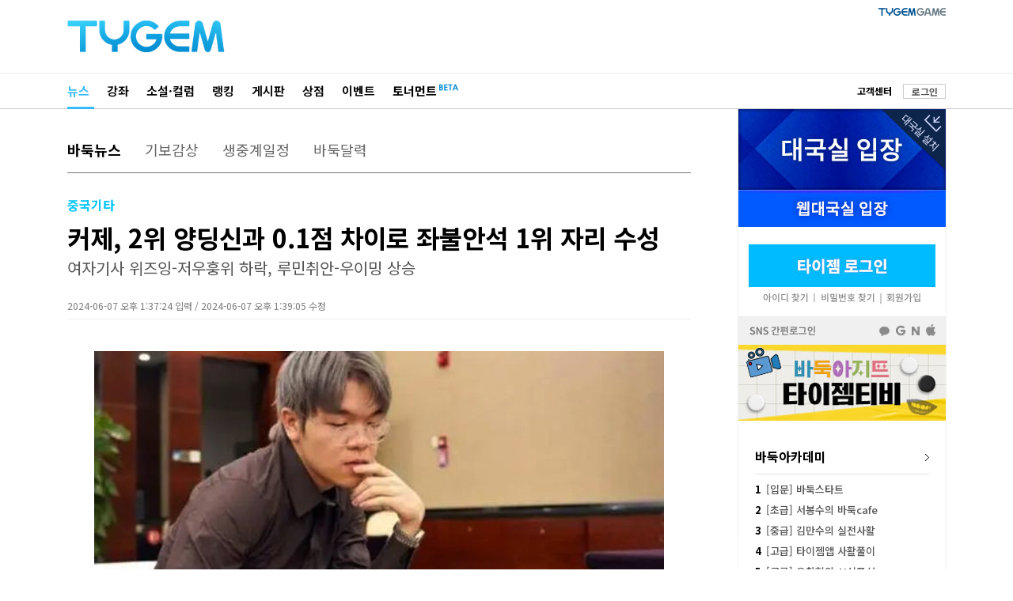

--- FILE ---
content_type: text/html; Charset=euc-kr
request_url: http://news.tygem.com/news/tnews/viewpage.asp?pagec=&seq=38307&gubun=&igubun=&find=&findword=
body_size: 23511
content:

<!DOCTYPE html>
<html xmlns="http://www.w3.org/1999/xhtml" xml:lang="ko" lang="ko">
<head>
<!-- 2025.05.22 ADD: HTML charset -->
<meta charset="euc-kr">
<meta http-equiv="X-UA-Compatible" content="IE=edge" />
<meta http-equiv="Content-Type" content="text/html" charset="euc-kr" />
<!-- 2025.05.22 ADD: SEO 필수: 페이지 설명 -->
<!--<meta name="description" content="대한민국 1위 인터넷 바둑사이트! 타이젬! ">-->
<meta name="description" content="최근 중국위기협회가 5월 한 달 간의 성적을 누적 집계해 발표한 랭킹에서 커제가 전월 대비 6.2점이 하락한 랭킹 점수 2688.5점을 기록했으나 연속 3개월 1위 자리를 그대로 지켰다.">

<!-- 2025.05.22 ADD: Open Graph 메타태그 (페이스북/구글/카카오 등 공유 시) -->
<meta property="og:type" content="article" />
<meta property="og:title" content="커제, 2위 양딩신과 0.1점 차이로 좌불안석 1위 자리 수성" />
<meta property="og:description" content="최근 중국위기협회가 5월 한 달 간의 성적을 누적 집계해 발표한 랭킹에서 커제가 전월 대비 6.2점이 하락한 랭킹 점수 2688.5점을 기록했으나 연속 3개월 1위 자리를 그대로 지켰다." />
<meta property="og:url" content="https://news.tygem.com/news/tnews/viewpage.asp?seq=38307" />
<meta property="og:image" content="https://file.tygem.com/updata/pro/20246/1336165600.jpg" />

<!-- 2025.05.22 ADD: Twitter Card  -->
<meta name="twitter:card" content="summary_large_image" />
<meta name="twitter:title" content="커제, 2위 양딩신과 0.1점 차이로 좌불안석 1위 자리 수성" />
<meta name="twitter:description" content="최근 중국위기협회가 5월 한 달 간의 성적을 누적 집계해 발표한 랭킹에서 커제가 전월 대비 6.2점이 하락한 랭킹 점수 2688.5점을 기록했으나 연속 3개월 1위 자리를 그대로 지켰다." />
<meta name="twitter:image" content="https://file.tygem.com/updata/pro/20246/1336165600.jpg" />
<meta name="twitter:url" content="https://www.tygem.com/"/>
<meta name="apple-mobile-web-app-title" content="TYGEM - 커제, 2위 양딩신과 0.1점 차이로 좌불안석 1위 자리 수성" />
<title>타이젬 뉴스 - 커제, 2위 양딩신과 0.1점 차이로 좌불안석 1위 자리 수성</title>

<link rel="shortcut icon" type="image/x-icon" href="/favicon.png?1" />
<!-- 2025.06.19 ADD: news.tygem.com -->
<link rel="canonical" href="https://news.tygem.com/news/tnews/viewpage.asp?seq=38307" />
<!-- 2025.06.16 ADD: news.tygem.com -->
<link rel="alternate" media="only screen and (max-width: 640px)" href="https://m.tygem.com/news/news_view.html?seq=38307" />
<link rel="stylesheet" href="//img.tygem.com/2019/css/sub/2019sub_style.css" type="text/css">

<script type="text/javascript" src="//service.tygem.com/js/jquery-lastest.js"></script>
<!-- 2025.05.22 ADD: Structured Data (Google News용 JSON-LD) -->
<script type="application/ld+json">
{
	"@context": "https://schema.org",
	"@type": "NewsArticle",
	"mainEntityOfPage": {
		"@type": "WebPage",
		"@id": "https://news.tygem.com/news/tnews/viewpage.asp?seq=38307"
	},
	"headline": "커제, 2위 양딩신과 0.1점 차이로 좌불안석 1위 자리 수성",
	"image": [
		"https://file.tygem.com/updata/pro/20246/1336165600.jpg"
	],
	"datePublished": "2024-06-07T13:37:24+09:00",
	"dateModified": "2024-06-07T13:39:05+09:00",
	"author": {
		"@type": "Organization",
		"name": "타이젬"
	},
	"publisher": {
		"@type": "Organization",
		"name": "타이젬",
		"logo": {
			"@type": "ImageObject",
			"url": "https://news.tygem.com/logo.png"
		}
	},
	"description": "최근 중국위기협회가 5월 한 달 간의 성적을 누적 집계해 발표한 랭킹에서 커제가 전월 대비 6.2점이 하락한 랭킹 점수 2688.5점을 기록했으나 연속 3개월 1위 자리를 그대로 지켰다."
}
</script>
<script type="text/javascript">
function openwindow (url,wtitle,xsize,ysize) {
	var x,y, windowsize;
	x = Math.round ((screen.width - xsize)/2);
	y = Math.round ((screen.height - ysize)/2);

	windowsize = 'left='+x+',top='+y+',width=' + xsize + ', height=' + ysize + ',toolbar=0,location=0,directories=0,status=0,menubar=0,scrollbars=0,resizable=0';
	open_window = window.open(url, wtitle, windowsize );

	if(open_window != null) open_window.focus();
	if(open_window.opener == null ) open_window.opener = window;
}

function goTwitter(msg,url) {
	var href = "http://twitter.com/home?status=" + encodeURIComponent(msg) + " " + encodeURIComponent(url);
	var a = window.open(href, 'twitter', 'menubar=no,toolbar=no,resizable=yes,scrollbars=yes,height=300,width=600');
	if ( a ) {
		a.focus();
	}
}

function goFaceBook(msg,url) {
	var href = "http://www.facebook.com/sharer.php?s=100&p[url]=" + encodeURIComponent(url) + "&p[title]=" + encodeURIComponent(msg);
	var a = window.open(href, 'facebook', 'menubar=no,toolbar=no,resizable=yes,scrollbars=yes,height=300,width=600');
	if ( a ) {
		a.focus();
	}
}
</script>
</head>
<body>
<!--상단 타이젬로고+PC방접속-->
<div id="subC_Top">
	<div class="sT_wrap">
		<div class="sT_logo">
			<h1><a href="//www.tygem.com/main.php"><img src="//img.tygem.com/2019/img/main/main_tylogo.png" alt="타이젬(TYGEM)"/></a></h1>
		</div>
		<!--2019.07 변경-->
		<div class="sT_pc">
			<ul class="sTop_pc">
				<li><a href="//www.tygem.com/service/tygemgame/main.php"><img src="//img.tygem.com/2019/img/main/tygamelogo.jpg" alt="타이젬게임"/></a></li>
				<!-- <li><a href="https://comic.tygem.com/" target="_blank"><img src="//img.tygem.com/2019/img/main/toonlogo.jpg" alt="타이젬만화"/></a></li> -->
				<!--<li><a href="http://tygemedu.com/" target="_blank"><img src="//img.tygem.com/2019/img/main/tyedulogo.jpg" alt="타이젬에듀"/></a></li>-->
			</ul>
			<div class="clear"></div>
		</div>
		<!--2019.07 변경 끝-->
	</div>
</div>
<!--상단 gnb-->
<div id="subC_Top_gnb">
	<div class="sTg_wrap">
		<div class="sTg_con">
			<ul class="sTg_con_mmenu">
				<li class="mmenu_state"><a href="http://news.tygem.com/news/tnews/">뉴스</a></li>
				<li><a href="//www.tygem.com/lecture/main.php">강좌</a></li>
				<li><a href="//www.tygem.com/column/main.php">소설&middot;컬럼</a></li>
				<li><a href="//www.tygem.com/rank/main.php">랭킹</a></li>
				<li><a href="http://www.tygem.com/board/main.php">게시판</a></li>
				<li><a href="//www.tygem.com/shop/main.php">상점</a></li>
				<!-- <li><a href="//www.tygem.com/service/promote/main.php">이벤트&middot;대회</a></li> -->
				<li><a href="//www.tygem.com/service/promote/main.php">이벤트</a></li>
				<li>
					<p class="tournament_txt_s"><a href="//tournament.tygem.com/">토너먼트</a></p>
					<p class="tournament_icon_s"><img src="//img.tygem.com/2019/img/main/tournament_beta.png"></p>
				</li>
			</ul>
			</ul>
		</div>
		<div class="sTg_side">
			<ul class="sTg_side_menu">
				<li class="mt2"><a href="http://board.tygem.com/help/support/"><span class="tbk tbold">고객센터</span></a></li>

				<li class="sTg_side_menubtn"><span><a href="https://www.tygem.com/Vmember/login.asp?gourl="%2Fnews%2Ftnews%2Fviewpage%2Easp" id="login1" class="tybtn700_type4 btn_1gr12_default1" role="button">로그인</a></span></li>

			</ul>
		</div>
		<div class="clear"></div>
	</div>
</div>
<!--컨텐츠 시작-->
<div id="subC_Con">
	<div class="sC_wrap">
		<!--컨텐츠메인 영역-->
		<div class="sC_contents">
			<div class="sC_Menu1area">
				<ul class="sC_Menu1">
					<li class="sC_Menu1_viewstate"><a href="./">바둑뉴스</a></li>
					<li><a href="http://news.tygem.com/news/tnews/gibo.asp">기보감상</a></li>
					<li><a href="http://news.tygem.com/news/tnews/live.asp">생중계일정</a></li>
					<li><a href="https://www.tygem.com/service/calendar/main.php">바둑달력</a></li>
				</ul>
			</div>
			<div class="sC_viewTarea">
				<p class="sC_viewsT1">중국기타</p>
				<p class="sC_viewT">커제, 2위 양딩신과 0.1점 차이로 좌불안석 1위 자리 수성</p>
				<p class="sC_viewsT2">여자기사 위즈잉-저우훙위 하락, 루민취안-우이밍 상승</p>
				<p class="sC_viewexT">2024-06-07 오후 1:37:24 입력 / 2024-06-07 오후 1:39:05 수정</p>
			</div>
			<div class="sC_viewarea">
				<div class="sC_view">
					<p style="text-align:center"><span style="font-size:14px"><span style="color:#3498db"><img alt="" src="http://file.tygem.com/updata/ckimages/20246/133624q1.jpg" style="height:460px; width:720px" /></span></span></p>

<p style="text-align:center"><span style="font-size:14px"><span style="color:#3498db">▲0.1점 차이로 양딩신을 따돌리고 연속 3개월 랭킹 1위에 오른 커제.</span></span></p>

<p style="text-align:justify">&nbsp;</p>

<p style="text-align:justify">&nbsp;</p>

<p style="text-align:justify"><span style="font-size:16px">최근 중국위기협회가 5월 한 달 간의 성적을 누적 집계해 발표한 랭킹에서 커제가 전월 대비 6.2점이 하락한 랭킹 점수 2688.5점을 기록했으나 연속 3개월 1위 자리를 그대로 지켰다.</span></p>

<p style="text-align:justify">&nbsp;</p>

<p style="text-align:justify"><span style="font-size:16px">이번 발표에 따르면 5월 한달 동안 413국의 공식 대국이 열렸고, 딩커원 4단, 우이밍 6단, 자오샤오양 6단 등이 한 단씩 승단했다.</span></p>

<p style="text-align:justify">&nbsp;</p>

<p style="text-align:justify"><span style="font-size:16px">커제의 뒤를 이어 양딩신이&nbsp;전월 대비 3.1점이 줄어 2688.4점으로 1위 커제가 0.1점 차이로 2위 자리를 지켰으며, 딩하오가 10.6점이 상승한 2686.3점을 기록하며 4위에서 3위로 한 단계 상승했다. 리쉬안하오가 7점이 줄어들어 4위에서 5위로 밀려났고, 구쯔하오가 TOP10 중에 가장 많은 10.8점이 하락했으나 5위 자리를 지켰다.</span></p>

<p style="text-align:justify">&nbsp;</p>

<p style="text-align:justify"><span style="font-size:16px">리친청이 6위로 순위 변화가 없었고, 왕싱하오가 13.5점을 끌어 올리며 11위에서 7위로 껑충 뛰어 올랐다. 그 뒤를 이어 자오천위, 롄샤오, 쉬자양이 각각 8~10위를 차지했다.</span></p>

<p style="text-align:justify">&nbsp;</p>

<p style="text-align:justify"><span style="font-size:16px">여자기사 중에는 위즈잉이 2471.6점으로 전월 대비 15.2점이 떨어지면서 40위에서 43위로 미끌어 졌고, 여자랭킹 2위 저우훙위도 12점이 하락하며 순위로 여섯 단계 추락해 72위를 기록했다.&nbsp;</span></p>

<p style="text-align:justify">&nbsp;</p>

<p style="text-align:justify"><span style="font-size:16px">그 뒤를 이어 루민취안이 84위에서 76위, 우이밍이 94위에서 88위로 상승했으며, 뤄추웨 93위, 탕자원 106위 그리고 2024여자바둑리그에 출전하게 된 조선족 여자기사 리허&nbsp;115위, 리샤오시00은 163위에 이름을 올렸다.&nbsp;</span></p>

<p style="text-align:justify">&nbsp;</p>

<p style="text-align:justify">&nbsp;</p>

<p style="text-align:center"><span style="font-size:16px"><img alt="" src="http://file.tygem.com/updata/ckimages/20246/133855q2.jpg" style="height:609px; width:537px" /></span></p>

				</div>
				<div class="sC_writer">TYGEM / 김경동</div>
			</div>
			<div class="sC_viewToolarea">
				<ul class="sC_Vsns">
					<li><a href="javascript:goTwitter('커제, 2위 양딩신과 0.1점 차이로 좌불안석 1위 자리 수성', 'http://news.tygem.com/news/tnews/viewpage.asp?seq=38307')"><img src="http://img.tygem.com/2019/img/common/icon_twitter.jpg"/></a></li>
					<li><a href="javascript:goFaceBook('커제, 2위 양딩신과 0.1점 차이로 좌불안석 1위 자리 수성', 'http://news.tygem.com/news/tnews/viewpage.asp?seq=38307')"><img src="http://img.tygem.com/2019/img/common/icon_facebook.jpg"/></a></li>
				</ul>

				<ul class="sC_Vtool">

					<li><span><a href="view.asp?seq=38308&pagec=1&gubun=" id="pre" class="tybtn700_type7 btn_1gr12_default1" role="button">이전</a></span></li>

					<li><span><a href="view.asp?seq=38306&pagec=1&gubun=" id="next" class="tybtn700_type7 btn_1gr12_default1" role="button">다음</a></span></li>

					<li><span><a href="./?gubun=&pagec=1&find=&findword=" id="list" class="tybtn700_type7 btn_1gr12_default1" role="button">목록</a></span></li>
				</ul>
				<div class="clear"></div>
			</div>
			<!--구글광고-->
			<div class="sC_viewadarea">
<!--
				<div style="float:left;width:300px;padding-right:3px;"><script src='http://ad.ad4989.co.kr/cgi-bin/PelicanC.dll?impr?pageid=03pN&out=script'></script></div>
				<div style="float:left;width:300px"><script src='http://ad.ad4989.co.kr/cgi-bin/PelicanC.dll?impr?pageid=03pO&out=script'></script></div>
				<p><img src="http://img.tygem.com/2019/img/etc/262x268_ban.jpg"/><img src="http://img.tygem.com/2019/img/etc/262x268_ban.jpg"/><img src="http://img.tygem.com/2019/img/etc/262x268_ban.jpg"/></p>
-->
				<p style="width:786px;height:268px;">
					
<script async src="https://pagead2.googlesyndication.com/pagead/js/adsbygoogle.js"></script>
<!-- 타이젬리뉴얼_뉴스_VIEW하단 -->
<ins class="adsbygoogle" style="display:inline-block;width:728px;height:250px" data-ad-client="ca-pub-2273022908937955" data-ad-slot="9551155452"></ins>
<script> (adsbygoogle = window.adsbygoogle || []).push({});</script>

				</p>
			</div>
			<script>
			function view_tail(tailsort){
				$.post("./tail/", {"seq":38307,"tailsort":tailsort}, function(data){
					$("#tail_area").html(data);
				});
			}

			view_tail();
			</script>
			<div id="tail_area"></div>
			<div class="sC_viewNewsarea">
				<p class="sC_vNewst">관련기사</p>
				<ul>

				</ul>
			</div>
		</div>
		<!--컨텐츠오른쪽 영역-->
		
		<script type="text/javascript" src="/pub/js/protocolcheck.js"></script>
		<script type="text/javascript">
		function f_GameStart(){
			window.protocolCheck('tygemrun:1000UUsk', function () {
				alert("타이젬바둑이 설치되지 않았습니다.\n설치 후 다시 시도해주세요");
			});
		}

		function f_GameDownload() {
			window.location.href = "//download.tygem.com/down_korea/service/setup/TygemBadukSetup.exe";
		}

		function f_Login() {
			window.location.href = "https://www.tygem.com/login.php?gotourl=" + document.location.href;
		}

		function f_Register() {
			window.location.href = "https://www.tygem.com/member/join_step1_clause.php";
		}
		</script>
		<div class="sC_side">
			<!--대국실-->
			<div class="scT_start">
				<div class="sC_enter01box">
					<button type="button" onclick="f_GameStart();"><p>대국실 입장</p></button>
					<button type="button" onclick="f_GameDownload();" class="sc_download sc_triangle"><p>대국실 다운로드</p></button>
				</div>
				<div class="sC_enter02box">
					<button type="button" onclick="window.open('http://web.tygem.com/');"><p>웹대국실 입장</p></button>
				</div>
			</div> 
			<!--대국실 끝-->

			<!--로그인-->
			<div class="sC_log2area">
				<div class="sC_loginbtnbox">
					<button type="button" onclick="f_Login();"><p>타이젬 로그인</p></button>
					<div class="sc_loginsubbtnbox">
						<button type="button" onclick="javascript:openwindow('https://www.tygem.com/member/member_findid.php', 'member_find', 560, 500);"><p>아이디 찾기</p></button>
						<button type="button" onclick="javascript:openwindow('https://www.tygem.com/member/member_findpwd.php', 'member_find', 560, 500);"><p>비밀번호 찾기</p></button>
						<button type="button" onclick="f_Register();"><p>회원가입</p></button>
					</div>
				</div>
				<div class="sC_snsloginbox" onclick="f_Login();">
					<p>SNS 간편로그인</p>
				</div>
			</div>
			<!--로그인 끝-->

			<!-- 2025.12.01 UPDATE
			<div><iframe src="https://www.facebook.com/plugins/page.php?href=https%3A%2F%2Fwww.facebook.com%2Fgotygem&tabs=timeline&width=262&height=360&small_header=true&adapt_container_width=true&hide_cover=true&show_facepile=false&appId=335688186841844" width="262" height="360" title="facebook_frame" style="border:none;overflow:hidden" scrolling="no" frameborder="0" allowTransparency="true">페이스북</iframe></div>
			-->
			<div>
			<p><a href="https://www.youtube.com/@tygemtv" target="_blank" onclick="setNewsRightBannerTag();"><img src="//img.tygem.com/2019/img/news/sub_bannerTV.jpg"></a></p>
			</div>
			<div class="sC_side_con">
				<div class="sC_txt1area">
					<p class="sC_tit1 mb12">
						<a href="https://www.youtube.com/@tygemtv" target="_blank" onclick="setNewsRightLectureTag ('tygemtv');">바둑아카데미<img src="//img.tygem.com/2019/img/common/go_arr.jpg" class="fright mt5"></a>
					</p>
					<ul class="sCtxt1_list">
						<li><a href="https://youtube.com/playlist?list=PL29ndhKVvaRoMKSrDckANn1Kf0lp8nP4X&si=Xi_4Ls5Myiapsesy" target="_blank" onclick="setNewsRightLectureTag ('Xi_4Ls5Myiapsesy');"><span class="sC_txtbold">1</span>[입문] 바둑스타트</a></li>
						<li><a href="https://youtube.com/playlist?list=PL29ndhKVvaRqbnLh_zN0ZQbP8U54nVFp-&si=U_tZXi3220hoLk_c" target="_blank" onclick="setNewsRightLectureTag ('U_tZXi3220hoLk_c');"><span class="sC_txtbold">2</span>[초급] 서봉수의 바둑cafe</a></li>
						<li><a href="https://youtube.com/playlist?list=PL29ndhKVvaRohsc-RgLRCWPqGCX5yxhdC&si=14gE4SigfQk7tqV-" target="_blank" onclick="setNewsRightLectureTag ('14gE4SigfQk7tqV');"><span class="sC_txtbold">3</span>[중급] 김만수의 실전사활</a></li>
						<li><a href="https://youtube.com/playlist?list=PL29ndhKVvaRo6G7IehR82yo7ZS8eL8MQS&si=dw9Qqe0QubgXzGmD" target="_blank" onclick="setNewsRightLectureTag ('dw9Qqe0QubgXzGmD');"><span class="sC_txtbold">4</span>[고급] 타이젬앱 사활풀이</a></li>
						<li><a href="https://youtube.com/playlist?list=PL29ndhKVvaRpX-ok2GTUnRX67Bb8C4mto&si=n73o6khhR-Se9C3Q" target="_blank" onclick="setNewsRightLectureTag ('n73o6khhR-Se9C3Q');"><span class="sC_txtbold">5</span>[고급] 유창혁의 AI신포석</a></li>
					</ul>
				</div>
			</div>
			<!--인기뉴스-->
			<div class="sC_side_con">
				<div class="sC_txt1area">
					<div class="sC_tit2area">
						<p class="sC_tit2">인기뉴스</p>
						<p class="sC_tit2_sl_on"><a href="javascript:right_News('readnum')">조회순</a></p>
						<p class="sC_tit2_sr"><a href="javascript:right_News('tailcnt')">댓글순</a></p>
					</div>
					<div id="rigth_new_area">
						<ul class="sCtxt1_list">
							<li><a href="#"><span class="sC_txtbold">1</span>조회순 인기뉴스 인기뉴스</a></li>
							<li><a href="#"><span class="sC_txtbold">2</span>조회순 인기뉴스 인기</a></li>
							<li><a href="#"><span class="sC_txtbold">3</span>조회순 인기뉴스 인기뉴스 인기</a></li>
							<li><a href="#"><span class="sC_txtbold">4</span>조회순 인기뉴스 인기뉴스 인기뉴스</a></li>
							<li><a href="#"><span class="sC_txtbold">5</span>조회순 인기뉴스 인기뉴스</a></li>
						</ul>
					</div>
				</div>
			</div>
			<script>
			// 2025.12.01 ADD
			function setNewsRightBannerTag(){
				
				gtag('event', 'click_event', {
					'event_category': 'NEWS_BANNER_RIGHT',
					'event_label' : 'NEWS_BANNER_CLICK_좌측',
				});
			}

			function setNewsRightLectureTag (tmpValue) {
				
				gtag('event', 'click_event', {
					'event_category': 'NEWS_BANNER_RIGHT',
					'event_label' : 'NEWS_BANNER_CLICK_좌측강좌',
					'value' : tmpValue,
				});
			}


			function right_News(viewgubun){
				if(viewgubun == "readnum"){
					$(".sC_tit2_sl").attr("class","sC_tit2_sl_on");
					$(".sC_tit2_sr_on").attr("class","sC_tit2_sr");
				}
				else if(viewgubun == "tailcnt"){
					$(".sC_tit2_sl_on").attr("class","sC_tit2_sl");
					$(".sC_tit2_sr").attr("class","sC_tit2_sr_on");
				}
				
				$.post("//news.tygem.com/news/tnews/right_news.asp", {"viewgubun":viewgubun}, function(data){
					$("#rigth_new_area").html(data);
				});
			}

			right_News('readnum');

			</script>
			<!--262x268배너-->
			<div class="sC_side_ban">
				<div class="sC_bannerarea">
				<!-- 타이젬리뉴얼_뉴스_오른쪽 -->

					<ins class="adsbygoogle" style="display:inline-block;width:262px;height:268px" data-ad-client="ca-pub-2273022908937955" data-ad-slot="2633007824"></ins>
					<script>(adsbygoogle = window.adsbygoogle || []).push({});</script>

				</div>
			</div>
		</div>
		<div class="clear"></div>

	</div>
</div>
<script type="text/javascript" src="/news/tnews/js/logininfo.js"></script>
<script type="text/javascript">
$(function(){

});
</script>
<!--하단-->
<div id="sfooter">
    <div class="sfooter_wrap">
        <div class="sfooter_info1area">
            <p class="stylogo"><a href="//bit.ly/3hAxXne" target="_blank"><img src="//img.tygem.com/2019/img/common/ty.png" alt="(주)컴투스타이젬"></a></p>
            <div class="stxtinfoarea">
                <ul class="stxtinfo1">
                    <li><a href="http://www.com2ustygem.com/" target="_blank">회사소개</a></li>
                    <li><a href="http://www.com2ustygem.com/?vl=contact" target="_blank">광고소개</a></li>
                    <li><a href="http://www.com2ustygem.com/?vl=contact" target="_blank">제휴소개</a></li>
                    <li><a href="http://www.com2ustygem.com/?vl=recruit" target="_blank">인재채용</a></li>
                    <li><a href="http://board.tygem.com/help/customer/agreement.asp">이용약관</a></li>
                    <li><a href="http://board.tygem.com/help/customer/personal.asp">개인정보처리방침</a></li>
                    <li><a href="http://board.tygem.com/help/customer/youthprotection.asp">청소년보호정책</a></li>
                </ul>
                <p class="pt3">(주)컴투스타이젬&nbsp&nbsp&nbsp 대표이사:이승기&nbsp&nbsp&nbsp 사업자등록번호:211-86-95324&nbsp&nbsp&nbsp <a href="http://www.ftc.go.kr/bizCommPop.do?wrkr_no=2118695324" target="_blank"><img src="//img.tygem.com/2019/img/common/business_info.jpg" alt="사업자정보확인"/></a></p>
                <p>서울 서초구 강남대로 315 파이낸셜뉴스빌딩 4층 </p>
                <p>제호: 타이젬&nbsp&nbsp&nbsp 등록번호: 서울 아04168&nbsp&nbsp&nbsp 등록(발행) 일자: 2016.10.4</p>
                <p>발행인: 이승기&nbsp&nbsp&nbsp 편집인: 정연주&nbsp&nbsp&nbsp 청소년보호책임자: 장성계</p>
                <p>전화: 1661-9699 (상담시간:10:00-18:00)&nbsp&nbsp&nbsp FAX : 070-7159-2001&nbsp&nbsp&nbsp <a href="mailto:help@tygem.com"><img src="//img.tygem.com/2019/img/common/email_info.jpg" alt="이메일보내기"/></a></p>
                <p class="scopy">COPYRIGHTⓒ Com2uS TYGEM Corporation ALL RIGHTS RESERVED.</p>
            </div>
            <!-- 2025.12.03 삭제 -->
            <!-- <p class="sub_ai_am"><img src="//img.tygem.com/2019/img/common/ty_ai_am.png" alt="2019 인공지능대상 수상"></p> -->
        </div>
        <div class="sfooter_info2area">
            <ul class="snation">
                <li><a href="http://www.toyo-igo.com/" target="_blank"><img src="//img.tygem.com/2019/img/common/ft_jp.jpg" alt="타이젬 일본"/></a></li>
                <li><a href="http://www.eweiqi.com/" target="_blank"><img src="//img.tygem.com/2019/img/common/ft_cn.jpg" alt="타이젬 중국"/></a></li>
                <li><a href="http://www.tygemgo.com/" target="_blank"><img src="//img.tygem.com/2019/img/common/ft_usa.jpg" alt="타이젬 미국"/></a></li>
                <li><a href="http://www.9star.com.tw/html/index.html"><img src="//img.tygem.com/2019/img/common/ft_tai.jpg" alt="타이젬 대만"/></a></li>
            </ul>
            <!-- 2025.12.03 삭제 -->
            <!-- <p><img src="//img.tygem.com/2019/img/common/game_info2024ver.jpg" alt="타이젬바둑"/></p> -->
            <!-- 2025.12.03 추가 -->
            <p><img src="//img.tygem.com/2019/img/common/ty_ai_am.png" alt="2019 인공지능대상 수상" style="margin-top:5px"></p>
        </div>
        <div class="clear"></div>
    </div>
    <!-- 2025.12.03 추가 -->
    <div class="sfooter_ginfo_wrap">
        <p><img src="//img.tygem.com/2019/img/common/tygame_info_ver25dec.jpg" alt="등급분류"></p>
    </div>
</div>
<script async src="https://www.googletagmanager.com/gtag/js?id=UA-44743967-1"></script>
<script>
window.dataLayer = window.dataLayer || [];
function gtag(){dataLayer.push(arguments);}
gtag('js', new Date());

gtag('config', 'UA-44743967-1');
</script>

</body>
</html>


--- FILE ---
content_type: text/html; Charset=euc-kr
request_url: http://news.tygem.com/news/tnews/tail/
body_size: 6304
content:

<!DOCTYPE html>
<html xmlns="http://www.w3.org/1999/xhtml" xml:lang="ko" lang="ko">
<head>
<meta http-equiv="X-UA-Compatible" content="IE=edge" />
<meta http-equiv="Content-Type" content="text/html" charset="utf-8" />
<link rel="stylesheet" href="//img.tygem.com/2019/css/sub/2019sub_style.css" type="text/css">
<script type="text/javascript" src="//www.tygem.com/js/jquery/1.12.4/jquery.min.js"></script>

<script>
var MAXWORD = 500;

function LoginCheck () {


	alert ("로그인후 이용해주세요.")
	window.location.href = "https://www.tygem.com/login.php?gotourl=" + escape (window.location.href);
	return false;


	return true;
}


function f_TailWrite (idx) {

	if (LoginCheck () == false) {
		return;
	}

	var content = $(TailForm).find("[name=content]").val()

	if (content == "") {
		alert ("내용을 입력해 주십시오")
		return;
	}
	
	if ( content.length > MAXWORD ) {
		alert (MAXWORD + "자 이내로 입력해 주세요.")
		return;
	}

	var goodwill = $("input[name='goodwill']:checked").val();
	content = encodeURIComponent (content);

	$.post("./tail/tail.ok.asp", {"seq":38307,"goodwill":goodwill,"content":content,"idx":idx}, function(data){
		view_tail();
	});
}

function f_TaileditReady (idx) {

	if (LoginCheck () == false) {
		return;
	}

	$(TailForm).find("input[name=idx]").val( idx )

	$.post("../news/tail/tail.edit.asp", {"seq":38307,"idx":idx}, function(data){

		var json = $.parseJSON( data );
		var seq = json.seq
		var content = json.content
		var goodwill = json.goodwill
		
		TailSetgoodwill(goodwill);

		$(TailForm).find("[name=content]").val( content );
		$("#replyenter").html("<a href='javascript:f_TailWrite("+idx+")'  class='tybtn700_type3 btn_1gr12_default1' role='button'>수정</a>");
	});
}

function TailSetgoodwill (goodwill) {

	for (var i = 0; i<$(TailForm).find("input[name='goodwill']").size(); i++) {

		var val = $(TailForm).find("input[name='goodwill']").eq(i).val();

		if (val == goodwill) {
			$(TailForm).find("input[name='goodwill']").eq(i).prop("checked", true)
		}
	}
}

function f_TailDel (idx) {

	if (LoginCheck () == false) {
		return;
	}

	if (confirm ("글을 삭제하시겠습니까?") == true) {

		$(TailForm).find("input[name=idx]").val( idx )

		$.post("../news/tail/Tail.del.asp", {"seq":38307,"idx":idx}, function(data){
			view_tail();
		});
	}
}

function f_TailVote ( idx, atype ) {

	if (LoginCheck () == false) {
		return;
	}

	$(TailForm).find("input[name=idx]").val( idx )
	$(TailForm).find("input[name=atype]").val( atype )

	$.post("../news/tail/Vote.ok.asp", {"seq":38307,"idx":idx,"atype":atype}, function(data){

		if ( $.isNumeric(data) == true ) {
		} else {
			alert (data);
		}
		
		view_tail('idx');
	});
}
</script>
<form method="GET" name="TailForm" id="TailForm" onSubmit="return false">  
<input type="hidden" name="idx" value="" />
<input type="hidden" name="atype" value="" />
<div class="sC_replyarea">
	<p class="sC_rtit1">댓글달기</p>
	<p class="sC_rtit2">전체댓글 0개</p>
	<div class="clear"></div>
	<div class="sC_reply">

		<textarea name="content" title="댓글 내용 입력 공간" class="rpCon" id="rpContent" placeholder="인신공격, 심한욕설, 유언비어 등의 내용은 삼가해 주시기 바랍니다." onclick="LoginCheck();" readonly></textarea>

	</div>
	<div class="sC_rtoolarea">
		<ul class="sC_replyicon">

			<li style="cursor:pointer;"><input type="radio" name="goodwill" class="goodwill" value="i027" checked><img src="http://img.tygem.com/images/06/board/emoticon_1.gif" class="pl4" onclick="javascript:$('.goodwill').eq(0).attr('checked',true)"></li>

			<li style="cursor:pointer;"><input type="radio" name="goodwill" class="goodwill" value="i028" ><img src="http://img.tygem.com/images/06/board/emoticon_2.gif" class="pl4" onclick="javascript:$('.goodwill').eq(1).attr('checked',true)"></li>

			<li style="cursor:pointer;"><input type="radio" name="goodwill" class="goodwill" value="i029" ><img src="http://img.tygem.com/images/06/board/emoticon_3.gif" class="pl4" onclick="javascript:$('.goodwill').eq(2).attr('checked',true)"></li>

			<li style="cursor:pointer;"><input type="radio" name="goodwill" class="goodwill" value="i030" ><img src="http://img.tygem.com/images/06/board/emoticon_4.gif" class="pl4" onclick="javascript:$('.goodwill').eq(3).attr('checked',true)"></li>

			<li style="cursor:pointer;"><input type="radio" name="goodwill" class="goodwill" value="i031" ><img src="http://img.tygem.com/images/06/board/emoticon_5.gif" class="pl4" onclick="javascript:$('.goodwill').eq(4).attr('checked',true)"></li>

			<li style="cursor:pointer;"><input type="radio" name="goodwill" class="goodwill" value="i032" ><img src="http://img.tygem.com/images/06/board/emoticon_6.gif" class="pl4" onclick="javascript:$('.goodwill').eq(5).attr('checked',true)"></li>

			<li style="cursor:pointer;"><input type="radio" name="goodwill" class="goodwill" value="i033" ><img src="http://img.tygem.com/images/06/board/emoticon_7.gif" class="pl4" onclick="javascript:$('.goodwill').eq(6).attr('checked',true)"></li>

			<li style="cursor:pointer;"><input type="radio" name="goodwill" class="goodwill" value="i034" ><img src="http://img.tygem.com/images/06/board/emoticon_8.gif" class="pl4" onclick="javascript:$('.goodwill').eq(7).attr('checked',true)"></li>

			<li style="cursor:pointer;"><input type="radio" name="goodwill" class="goodwill" value="i035" ><img src="http://img.tygem.com/images/06/board/emoticon_9.gif" class="pl4" onclick="javascript:$('.goodwill').eq(8).attr('checked',true)"></li>

			<li style="cursor:pointer;"><input type="radio" name="goodwill" class="goodwill" value="i036" ><img src="http://img.tygem.com/images/06/board/emoticon_10.gif" class="pl4" onclick="javascript:$('.goodwill').eq(9).attr('checked',true)"></li>

		</ul>
		<p class="sC_replyenter"><span id="replyenter"><a href="javascript:f_TailWrite()"  class="tybtn700_type3 btn_1gr12_default1" role="button">등록</a></span></p>
		<div class="clear"></div>
	</div>
</div>
</form>
<div class="sC_rlistarea">
	<ul>
		<li class="sC_rlist_state"><a href="javascript:view_tail('idx')">최신순</a></li>
		<li><a href="javascript:view_tail('goodcnt')">공감순</a></li>
	</ul>
</div>
<!--댓글-->


--- FILE ---
content_type: text/html; charset=utf-8
request_url: https://www.google.com/recaptcha/api2/aframe
body_size: 264
content:
<!DOCTYPE HTML><html><head><meta http-equiv="content-type" content="text/html; charset=UTF-8"></head><body><script nonce="i_uemGrv_vxpt0svBd7lmg">/** Anti-fraud and anti-abuse applications only. See google.com/recaptcha */ try{var clients={'sodar':'https://pagead2.googlesyndication.com/pagead/sodar?'};window.addEventListener("message",function(a){try{if(a.source===window.parent){var b=JSON.parse(a.data);var c=clients[b['id']];if(c){var d=document.createElement('img');d.src=c+b['params']+'&rc='+(localStorage.getItem("rc::a")?sessionStorage.getItem("rc::b"):"");window.document.body.appendChild(d);sessionStorage.setItem("rc::e",parseInt(sessionStorage.getItem("rc::e")||0)+1);localStorage.setItem("rc::h",'1768935285531');}}}catch(b){}});window.parent.postMessage("_grecaptcha_ready", "*");}catch(b){}</script></body></html>

--- FILE ---
content_type: text/css
request_url: http://img.tygem.com/2019/css/sub/etc_ver2.css
body_size: 51236
content:
@charset "utf-8";

/*2019.05 생성*/
.fapm_Cont,.fap_cont{width: 788px; float: left;}
.faptit1{font-size: 16px; color:#000; font-weight: 700;}
.faptit2, .faptit2 > span{font-size: 15px; color:#000; font-weight: 700;}
.faptit3{font-size: 15px; color:#000;}
.faptit4{font-size: 14px; color:#000;}
.faptit5{font-size: 14px; color:#555;}
.faptit6{font-size: 14px; color:#7a7a7a;}
.faptit7{color:#33baff !important;}
.faptit8{font-size: 13px; color:#a1a1a1;}
.faptit9{color:#ff0037 !important;}
.fap_bt1{border-top: 1px solid #dadada}
.fap_bb1{border-bottom: 1px solid #dadada}

/*20230521 내아이템-아이템이전 버튼추가*/
.mif_item_tit{width:788px; height:32px; float:left; position:relative; border-bottom:1px solid #000}
.mif_item_tit_txt1{position:absolute; top:0; left:0; text-align:left; font-weight:700; color:#000; font-size:15px; }
.mif_item_tit_txt2{position:absolute; top:0; right:0;}

/*자주묻는 질문*/
.faq_categorybox{width: 185px; float: left; margin-bottom: 16px;}
.faq_catewidebox{width: 788px; float: left; margin-bottom: 16px;}
.faq_category{display:block; padding:20px 0px; font-weight:400; text-align:center; cursor:pointer; -webkit-box-sizing:border-box; box-sizing:border-box; color:#000; font-size:16px; background-color:#ddd}
.faq_category:active,.faq_category:focus,.faq_category:hover{background-color: #d0d0d0; font-weight:700}
.faq_catewide{background-color:#f9f9f9 !important; border: 1px solid #ddd !important; font-weight: 700 !important}
.faq_arr{width:628px;}
.faq_arr li{float: left; background: url('//img.tygem.com/2019/img/common/go_arr2.png') no-repeat right 4px; padding-right: 12px; margin-right: 24px; margin-bottom: 8px}
.faq_arr li,.faq_arr li a{font-size: 13px; color:#313131; text-align: left;}
.faq_arr li a:hover{text-decoration: underline}
.faq_searcharea{width: 368px; margin-top: 18px; padding:38px 210px; border: 1px solid #ededed; background-color: #fbfbfb}
.faq_searchbox{width: 364px; height: 26px; border: 1px solid #dadada; text-align: left; background-color: #fff}
.faq_searchbox input{width:323px; height: 22px; background-color:#fff; font-size:12px; color:#5a5a5a; padding:2px 8px;}
.faqT1{border-collapse:collapse; width:748px; margin-left:20px; }
.faqT1 tr td{height: 32px; text-align: left; word-break: break-all;}
.faqT1_best,.faqT1_best a{font-size: 14px; font-weight: 700; color:#000}
.faqT1_best a:hover{color:#05c5ff;}
.faqT1 tr td,.faqT1 tr td a{font-size: 15px; color:#000; }
.faqT1 tr td a:hover{font-weight: 700;}
.faq_new{font-size: 11px; font-weight: 700; padding: 1px 3px; background-color: #05c5ff; color:#fff; margin-left: 8px;}
.faq_exlist1{margin-left: 36px; height: 20px; padding: 4px 0;}
.faq_exlist1 li,.faq_exlist1 li a{float: left; font-size: 15px; color: #000; width:164px; margin-right:12px;font-weight: 700}
.faq_exlist1 li a:hover{color:#05c5ff !important;}
.faq_exlist1_state,.faq_exlist1_state a{color:#05c5ff !important;}
.faq_help{width: 786px; height: 97px; border: 1px solid #ededed; }
.faq_help li{float:left; margin-top: 20px;}
.help_img{width: 37px; padding: 12px 20px 0 30px;}
.help_txt{text-align: left; padding-top: 18px; width: 306px;}
.help_txt1{color:#313131; font-size: 13px; }
.help_txt2{color:#000; font-weight: 700; font-size: 15px; padding-left: 12px;}
.help_txt2:hover{text-decoration: underline}
/*2019.09.10-추가*/
.faq_category_s{display:block; padding:9px 0px 8px; font-weight:400; text-align:center; cursor:pointer; -webkit-box-sizing:border-box; box-sizing:border-box; color:#000; font-size:15px; line-height: 1.4em;  background-color:#ddd}
.ph_infolist1{border: 1px solid #dadada; width: 738px; margin: 0 auto;}
.ph_infolist1 li:first-child{border-bottom: 1px solid #dadada; background-color: #f9f9f9; text-align: center}
.ph_infolist1 li:nth-child(2){height: 130px}
.ph_infolist2{float: left; width: 353px; border: 1px solid #dadada; margin-left: 16px}
.ph_infolist2 li{text-align: center;}
.ph_infolist2 li:first-child{border-bottom: 1px solid #dadada; background-color: #f9f9f9; text-align: center}
.ph_infolist2 li:nth-child(2){text-align: center; font-size: 13px; color: #555; padding-bottom: 12px}
.ph_infolist3{display: inline-block; float: left; width: 123px; padding-top: 14px; text-align: center; font-size: 13px; color: #555;}
.ph_b{border: 1px solid #e6e6e6}


/*1:1문의*/
.psn_listtit1{color:#ff0037 !important; font-size: 12px !important;}
.psn_listtit2{color:#003bff !important; font-size: 12px !important;}
.psn_listtit3{color:#127000 !important; font-size: 12px !important;}
.psn_btn1area{float: left; width: 788px; margin-top: 10px}



/*아카데미회원제 약관*/
.st_aca_tyterm_makeTtit3{font-size: 18px !important; text-align: center !important; font-weight: 700 !important; padding-top: 30px; padding-bottom: 30px; background-color: #f5f5f5}
.st_aca_tyterm_scroll{overflow-y: scroll; width:708px; height: 180px; padding: 50px 40px 0;}
.st_aca_tyterm_scroll p{font-size: 13px; color: #000; line-height: 1.4em; word-break: break-all !important;text-align: left}
/*약관*/
.tytermarea{margin: 0 auto; width:788px; border: 1px solid #dadada;}
.tyrefundterm_scroll{overflow-y: scroll; width:708px; height: 140px; padding: 50px 40px 0;}
.tyterm_scroll{overflow-y: scroll; width:708px; height: 600px; padding: 50px 40px 0;}
.tyrefundterm_scroll p,.tyterm_scroll p{font-size: 15px; color: #000; line-height: 1.4em; word-break: break-all !important;text-align: left}
.tyterm_makeTtit1{font-weight: 700; color: #1272be !important; line-height: 2.2em !important}
.tyterm_makeTtit2{color:#3399CC; line-height: 1.8em !important;}
.tyterm_makeTtit3{font-size: 18px !important; text-align: center !important; font-weight: 700 !important; padding-top: 50px; padding-bottom: 30px; background-color: #f5f5f5}
.tyterm_makeTtit4{color: #7a7a7a !important;}
.tyterm_makeTtit5{font-size: 12px !important; padding-left: 18px; color: #7a7a7a !important; margin-bottom: 3px;}
.tyterm_makeTtit6{font-weight: 700;}
.tyterm_makeTtit7{font-weight: 700; line-height: 1.6em !important}
.tyterm_makeTtit8{font-size: 18px !important; text-align: center !important; font-weight: 700 !important; padding-top: 30px; padding-bottom: 30px; background-color: #f5f5f5}
.tyterm_btn1area{float: left; width: 788px; text-align: right}
.tytermbox{width: 698px; padding:25px 0 25px; background-color: #fafafa; margin-top: 60px}
.tytermbox p{font-size: 12px !important; text-align: center !important; line-height: 1.6em  !important}
.tytermT{border-collapse:collapse; width:600px; margin-left:48px; border:1px solid #dadada}
.tytermT tr th{height: 32px;  background-color: #fafafa; text-align: center; border-bottom: 1px solid #dadada; font-size: 13px; color: #000; border-right: 1px solid #dadada}
.tytermT tr td{height: 38px; text-align: center; font-size: 13px; color: #000; border-right: 1px solid #f0f0f0; border-bottom: 1px solid #dadada}
/*시간제+예측대국*/
.cus_timearea{width: 786px; border: 1px solid #dadada; position: relative;}
.cus_timeimg{position: absolute; top:34px; right: -14px;}
.cus_playimg{position: absolute; bottom:10px; right: 26px;}
.cus_itime1{background: url(//img.tygem.com/2019/img/etc/icon_time1.jpg) no-repeat left top; padding-left: 22px; padding-bottom: 2px;}
.cus_itime2{background: url(//img.tygem.com/2019/img/etc/icon_time2.jpg) no-repeat left top; padding-left: 22px; padding-bottom: 2px;}
.idset_on{background-color: #1270ba}
.time_msgbox1{width: 716px; margin-top: 30px; background-color: #f6f6f6; padding:46px 0}
.time_msgbox1 p{text-align: center; line-height: 1.4em; font-size: 14px; color:#000;}
.time_msgbox2{width: 716px; margin-top: 30px; background-color: #f6f6f6; padding:26px 0}
.time_msgbox3{width: 716px;margin-left: 36px; margin-top: 30px; background-color: #f6f6f6; padding:26px 0}
.timeid{width: 200px; height: 30px; border-top: 1px solid #dadada; border-bottom: 1px solid #dadada; border-left: 1px solid #dadada; text-align: center}
.timeT1{border-collapse:collapse; width: 788px;}
.timeT1bg{background-color: #f4f4f4;}
.timeT1 tr td{font-size: 13px; color:#000;}
.timeT2{width: 782px; border-collapse:collapse;}
.timeT2 tr td{border-right: 1px solid #dadada; cursor:pointer; width: 30px;}
.timeT2 tr td:first-child{text-align: center; font-size: 13px; color:#000; cursor: default !important; width: 62px; background-color: #f1f1f1}
.timeT2list{padding-top: 10px; height: 26px}
.timeT2list li{float: left; width: 30px; text-align: center; font-size: 13px; color:#555;}
.timeT2list li:nth-child(25){margin-left: 6px; width: 16px}
.cus_playtit{width: 788px; background-color: #e9e9e9; padding: 17px 0; margin-top: 40px; text-align: center; font-size: 15px; color: #000; float: left}
.cus_resulttit{width: 788px; background-color: #33baff; padding: 17px 0; margin-top: 40px; text-align: center; font-size: 16px; color:#fff !important; font-weight: 700; float: left}
.cus_dot{background: url(//img.tygem.com/2019/img/common/exlist1.png) no-repeat left 6px; padding-right: 8px;}



/*내정보*/
.myinfobox1{float: left; width:383px; height: 198px; box-sizing: border-box; border: 1px solid #dadada; padding: 25px 22px 16px; }
.myinfobox2{float: left; width:742px; border: 1px solid #dadada; padding: 25px 22px 0px;}
.myinfobox3{float: left; width: 246px; height: 110px; padding: 3px 0;}
.myinfobox4{float: left; width:742px; border: 1px solid #dadada; padding: 0px 22px;}
.myinfobox5{float: left; position: relative; width: 369px; height: 110px; padding: 3px 0;}
.myinfobox6{float: left; position: relative; width: 369px; height: 140px; padding: 3px 0;}
.myinfobox7{float: left; width: 369px; padding: 3px 0 0; font-size: 14px;}
.mif_pay3ing1{width: 369px; height: 30px;}
.mif_pay3ing2{width: 347px; height: 30px; margin-left: 22px;}
.mif_pay3ing1 li,.mif_pay3ing2 li{float: left; font-size: 14px; text-align: left; }
.mif_pay3ing1 li:first-child,.mif_pay3ing2 li:first-child{width: 90px; font-weight: 700}
.mif_pay3cancle{width: 66px; display: inline-block; margin-left: 6px}
.mif_helpbtn{position: absolute; top:2px; left: 84px; width: 16px; height: 16px; text-align: center; border: 1px solid #dadada; z-index: 2}
.mif_helpbtn a{font-size: 14px; font-weight: 700; color: #555; text-align: center; z-index: 2}
.mif_helptxtarea{position: absolute; top:2px; left:101px; background-color: #f9f9f9; border: 1px solid #dadada; width: 180px; padding: 12px 18px; font-size: 12px; color:#555; line-height: 1.4em; z-index: 3;}
.mif_word{margin: 1px 0 0 22px; }
.mif_word p,.mif_word p span{color:#313131 !important; font-size: 13px; line-height: 1.6em}
.mif_paycharge{position: absolute; width: 110px; top:0px; right: 0px;} 
.mif_paycharge2{position: absolute; width: 110px; top:0px; right: 22px;} 
.mifbox_br{border-right: 1px solid #dadada} 
.mif_list1{height: 100px; }
.mif_list1 li{margin-bottom: 3px; margin-left: 36px;}
.mif_list2{width: 337px; height: 30px;}
.mif_list2 ul li{float: left; padding:8px 0 7px; font-size: 13px; text-align: center; border-top: 1px solid #e4e4e4; border-left: 1px solid #e4e4e4; border-bottom: 1px solid #e4e4e4; width: 111px; background-color: #fafafa}
.mif_list2 ul li:nth-child(3){border-right: 1px solid #e4e4e4 !important}
.mif_list2 ul li,.mif_list2 ul li a{color:#555} 
.mif_list2 ul li a:hover{font-weight: 700}
/*.mif_list3*/
.mif_list4{width:312px; margin: 0 auto}
.mif_list4 li{float: left; text-align: left; }
.mif_list4 li:first-child{width: 90px; }
.mif_list4 li input{width:204px; height: 22px; background-color:#fff; font-size:13px; color:#5a5a5a; padding:4px 8px; border: 1px solid #dadada}
.mif_list5 li{float: left}
.mif_list6{width: 337px; height: 30px;}
.mif_list6 ul li{float: left; padding:8px 0 7px; font-size: 12px; text-align: center; border-top: 1px solid #e4e4e4; border-left: 1px solid #e4e4e4; border-bottom: 1px solid #e4e4e4; background-color: #fafafa}
.mif_list6 ul li:first-child{width: 167px}
.mif_list6 ul li:nth-child(2){width: 167px; border-right: 1px solid #e4e4e4 !important}
.mif_list6 ul li,.mif_list6 ul li a{color:#555} 
.mif_list6 ul li a:hover{font-weight: 700}
.mif_list7{width: 788px;}
.mif_list7 li{float: left;border-bottom: 1px solid #dadada; border-right: 1px solid #dadada; height: 30px;}
.mif_list8 li{margin-bottom:8px;}
.mif_list9{height: 124px;}
.mif_list9 li{margin-bottom: 3px; margin-left: 36px;}
/*230519 추가*/
.mif_list10{width: 337px; height: 30px;}
.mif_list10 ul li{float: left;font-size: 13px;text-align: center;border-top: 1px solid #e4e4e4;border-left: 1px solid #e4e4e4;border-bottom: 1px solid #e4e4e4;width: 167px;background-color: #fafafa;}
.mif_list10 ul li:nth-child(1){height: 31px;padding: 3px 0;box-sizing: border-box;}
.mif_list10 ul li:nth-child(2){padding: 7px 0 8px;border-right: 1px solid #e4e4e4 !important}
.mif_list10 ul li,.mif_list10 ul li a{color:#555} 
.mif_list10 ul li a:hover{font-weight: 700 !important}
/*202403013 추가(유료환불)*/
.mif_refundlist{width: 100%; margin: 0 auto;}
.mif_refundlist li{background: url('//img.tygem.com/2019/img/common/exlist1.png') no-repeat left 10px; padding: 4px 0 5px 10px; font-size: 15px; color: #555; margin-right:12px; box-sizing: border-box; height: 24px;}

.myinfoboxT1{border-collapse:collapse; width:381px; border: 1px solid #dadada; height: 198px;}
.myinfoboxT1 tr td{height: 97px; border-bottom: 1px solid #dadada}
.myinfoboxT1 tr td,.myinfoboxT1 tr td a{text-align: center; font-weight: 700 !important; font-size: 15px; color: #000; }
.myinfoboxT1 tr td a:hover{padding-bottom: 1px; border-bottom: 1px solid #000}
.myinfoboxT1 tr td:first-child{border-right: 1px solid #dadada}
.myinfoboxT1 tr td:hover{background-color: #fafafa}

.mif_imgbox1{position: relative; width:160px; height:120px; text-align: center;}
.mif_imgbox1 img{position: absolute; top: 50%; left: 50%; transform: translate(-50%, -50%);}

.mif_tit1,.mif_tit1 a{text-align: left; font-weight: 700 !important; font-size: 15px; color: #000}
.mif_tit2{text-align: left; font-size: 15px; color: #000;}
.mif_tit2 span{color: #000;}
.mif_tit3{text-align: left; font-size: 14px !important; color: #000;}
.mif_tit4{text-align: left; font-weight: 700; font-size: 24px !important; color: #000;}
.mif_tit5{font-size: 13px; color: #717171; font-weight: 700;}
.mif_tit6{color:#1272be !important }
.mif_warning{font-size: 12px; color: #ff0037 !important; }
.mif_notice{font-size: 12x; color: #003bff !important; }
.mif_normal{font-size: 12px; color:#428500 !important;}
.mif_okkk{font-size: 12px;}
.mif_div{background: url(//img.tygem.com/2019/img/common/border_short.jpg) no-repeat 12px 3px; height: 13px; padding-left: 26px; font-weight: 700 !important}
.mchargearea{margin: 3px 22px 0;}
.mif_graarea{border: 1px solid #dadada; background-color: #fafafa; height: 10px; width: 200px; text-align: left; border-radius: 4px; padding-top: 2px;}
.mif_widegraarea{border: 1px solid #dadada; background-color: #fafafa; height: 10px; width: 346px; text-align: left; border-radius: 4px; padding-top: 2px;}

.mifT1{border-collapse:collapse; width:788px;}
.mifT1 tr td{text-align: left; word-break: break-all; padding: 16px 0 16px 26px; font-size: 14px; color:#000; border-bottom: 1px solid #dadada}
.mifT1 tr td:first-child{font-weight: 700; background-color: #eaeaea}
.mifT2{border-collapse:collapse; width:788px;}
.mifT2 tr td{text-align: center; word-break: break-all; padding-bottom:14px;  border-right: 1px solid #dadada; border-bottom: 1px solid #dadada; border-left: 1px solid #dadada}
.mifT3{border-collapse:collapse; width:788px;}
.mifT3 tr td{height: 140px; text-align: center; word-break: break-all; padding-bottom:14px;  border-right: 1px solid #dadada; border-bottom: 1px solid #dadada; border-left: 1px solid #dadada}
.mifT4{border-collapse:collapse; width:788px;}
.mifT4 tr td{text-align: center; word-break: break-all; border-right: 1px solid #dadada; border-bottom: 1px solid #dadada; border-left: 1px solid #dadada;}

.mif_sms{margin: 0 34px; font-size: 13px; color: #000}
.tyT_type1_th{height: 36px; text-align: center!important; font-size: 12px!important; padding: 0px !important}
.miftemarea{width: 100%; height: 80px; position: relative;text-align: center; }
.miftemarea img,.mifavtarea img{position: absolute; top: 50%; left: 50%; transform: translate(-50%, -50%); width:70%}
.miftemtime{position: absolute;top: 6px !important;left: 8px !important; z-index:1;background: url(//img.tygem.com/2019/img/etc/item_time.png) no-repeat; width: 26px; height: 31px;}
.miftemdate{background-color:#ffeaec; margin-top:14px; width:100%; text-align:center; font-size: 12px; color:#000; padding:8px 0; border-top: 1px solid #dadada}
.miftemdate span{font-weight: 700 !important; padding-right:4px}
.mifavtarea{width: 100%; height: 100px; position: relative; text-align: center; }

.mif_avtbox1area{float: left; width: 230px; height: 224px; border-top: 1px solid #000; border-left: 1px solid #dadada; border-right: 1px solid #dadada; border-bottom: 1px solid #dadada}
.mif_avtbox1area > p:nth-child(1){height: 19px !important;}
.mif_avtbox2area{float: left; width: 555px; height: 224px; border-top: 1px solid #000; border-bottom: 1px solid #dadada;border-right: 1px solid #dadada;}
.mif_avtbox2br{border-right: 1px dashed #dadada}
.mif_avtpre1{width: 100%; height: 170px; position: relative; text-align: center; border-top: 1px solid #dadada}
.mif_avtpre1txt{position: absolute; top: 50%; left: 50%; transform: translate(-50%, -50%); z-index: 1}
.mif_avtpre1 img{position: absolute; top: 50%; left: 50%; transform: translate(-50%, -50%); z-index: 2}
.mif_avtpre2{width: 100%; height: 136px; position: relative; text-align: center; border-top: 1px solid #dadada}
.mif_avtpre2txt{position: absolute; top: 50%; left: 50%; transform: translate(-50%, -50%); z-index: 1}
.mif_avtpre2 img{position: absolute; top: 50%; left: 50%; transform: translate(-50%, -50%); z-index: 2}
.mif_avtnow{width: 100%; height: 210px; position: relative; text-align: center; border-top: 1px solid #dadada}
.mif_avtnow img{position: absolute; top: 50%; left: 50%; transform: translate(-50%, -50%); z-index: 2}

.mif_date li{float: left; width: 40px; background-color: #fafafa; padding: 6px 0; border-right: 1px solid #dadada; border-top:1px solid #dadada; border-bottom: 1px solid #dadada}
.mif_date li:first-child{border-left: 1px solid #dadada}
.mif_date li,.mif_date li a{text-align: center; font-size: 12px; color: #7a7a7a}
.mif_date li a:hover{font-weight: 700 !important; color:#5a5a5a !important;}
.mif_date_on,.mif_date_on a{background-color: #dadada !important; font-weight: 700 !important; color:#5a5a5a !important;}

.mifT1_input1{width:324px; height: 22px; background-color:#fff; font-size:13px; color:#5a5a5a; padding:4px 8px; border: 1px solid #dadada}
.mifT1_input2{width:100px; height: 22px; background-color:#fff; font-size:13px; color:#5a5a5a; padding:4px 8px; border:1px solid #dadada }
.mifT1_input3{width:40px; height: 22px; background-color:#fff; font-size:13px; color:#5a5a5a; padding:4px 8px; border: 1px solid #dadada; text-align: center;}
.mifT1_input4{width:150px; height: 22px; background-color:#fff; font-size:13px; color:#5a5a5a; padding:4px 8px; border-top: 1px solid #dadada; border-bottom: 1px solid #dadada; border-left: 1px solid #dadada}
.mif_input5{width:70px; background-color:#fff; font-size:12px; color:#5a5a5a; padding:6px 8px; border:1px solid #dadada; text-align: center}
.mif_input6{width:70px; background-color:#fff; font-size:12px; color:#5a5a5a; padding:6px 8px; border-top:1px solid #dadada; border-bottom:1px solid #dadada; border-left:1px solid #dadada; text-align: center}
.mifT1_input7{width:280px; height: 22px; background-color:#fff; font-size:13px; color:#5a5a5a; padding:4px 8px; border: 1px solid #dadada}
.mifT1_input8{width:272px; height: 22px; background-color:#fff; font-size:13px; color:#5a5a5a; padding:4px 8px; border: 1px solid #dadada}
.mifT1_input9{width:324px; height: 40px; background-color:#fff; font-size:13px; color:#5a5a5a; padding:4px 8px; border: 1px solid #dadada; overflow-y: scroll}
.mifT1_input10{width:540px; min-height:80px; background-color:#fff; font-size:13px; color:#5a5a5a; padding:4px 8px; border: 1px solid #dadada; line-height:17px;}
.mifT1_input11{width:350px; min-height:30px; background-color:#fff; font-size:13px; color:#5a5a5a; padding:4px 8px; border: 1px solid #dadada; line-height:17px; margin-left:18px; margin-top: 10px}

.mifselect1{width: 342px; font-size:14px; color: #5a5a5a; font-weight: 700; height: 32px; text-align: left !important; padding-left: 10px !important; appearance:none; -webkit-appearance:none; background: url(//img.tygem.com/2019/img/common/select_icon.jpg) no-repeat 320px 8px; border: 1px solid #dadada}
.mifselect2{width: 240px; font-size:14px; color: #5a5a5a; font-weight: 700; height: 32px; text-align: left !important; padding-left: 10px !important; appearance:none; -webkit-appearance:none; background: url(//img.tygem.com/2019/img/common/select_icon.jpg) no-repeat 218px 8px; border:1px solid #dadada}
.mifselect3{width: 180px; font-size:14px; color: #5a5a5a; font-weight: 700; height: 32px; text-align: left !important; padding-left: 10px !important; appearance:none; -webkit-appearance:none; background: url(//img.tygem.com/2019/img/common/select_icon.jpg) no-repeat 158px 8px; border:1px solid #dadada}

.btn_mif1{display:block; padding:8px 16px; font-weight:700; text-align:center; cursor:pointer; -webkit-box-sizing:border-box; box-sizing:border-box; font-weight: 700; color: #33b9ff; background-color: #fafafa; font-size:13px;}
.btn_mif1:active,.btn_mif1:focus,.btn_mif1:hover{background-color:#33b9ff; color:#fff}
.btn_mif1_default1{ border: 1px solid #33b9ff;}
.btn_mif1_default2{ border: 1px solid #ccc;}
.btn_mif2{display:inline-block; width: 60px; padding:4px 0 5px; font-weight:700; text-align:center; cursor:pointer; -webkit-box-sizing:border-box; box-sizing:border-box; border: 1px solid #dadada; font-weight: 700; color: #5a5a5a; background-color: #fafafa; font-size:13px;}
.btn_mif2:active,.btn_mif2:focus,.btn_mif2:hover{background-color:#8a8a8a; color: #fafafa;}
.btn_idpwarea{width:280px ; margin: 0 auto;}
.btn_mifarea{width: 606px; margin: 0 auto;}
.btn_mifarea2{width: 483px; margin: 0 auto;}
.btn_refund{display:block; width:100%; padding:8px 0 8px; font-weight:700; text-align:center; cursor:pointer; -webkit-box-sizing:border-box; box-sizing:border-box; border: 1px solid #dadada; font-weight: 700; color: #555; background-color: #fafafa; font-size:13px; }
.btn_refund:active,.btn_refund:focus,.btn_refund:hover{text-decoration:none; background-color:#33b9ff; color:#fff}
.btn_idpw{display:block; width:100%; padding:16px 0 17px; font-weight:700; text-align:center; cursor:pointer; -webkit-box-sizing:border-box; box-sizing:border-box; border: 1px solid #dadada; font-weight: 700; color: #313131; background-color: #ddd; font-size:18px; }
.btn_idpw:active,.btn_idpw:focus,.btn_idpw:hover{text-decoration:none; background-color:#aaa;}
.btn_mif3,.btn_mif4{display:block; width:100%; padding:16px 0 17px; font-weight:700; text-align:center; cursor:pointer; -webkit-box-sizing:border-box; box-sizing:border-box; border: 1px solid #dadada; font-weight: 700; color: #333; background-color: #fafafa; font-size:18px; }
.btn_mif3:active,.btn_mif3:focus,.btn_mif3:hover{text-decoration:none; background-color:#33b9ff; color:#fff}
.btn_mif4:active,.btn_mif4:focus,.btn_mif4:hover{text-decoration:none; background-color:#7a7a7a; color:#fafafa}
.btn_mif5{display:block; width:100%; padding:16px 0 17px; font-weight:700; text-align:center; cursor:pointer; -webkit-box-sizing:border-box; box-sizing:border-box; border: 1px solid #dadada; font-weight: 700; color: #999; background-color: #fafafa; font-size:18px; }
.btn_mif5:active,.btn_mif5:focus,.btn_mif5:hover{text-decoration:none; background-color:#7a7a7a; color:#fafafa}
.btn_mif6{display:block; padding:7px 12px 8px; font-weight:700; text-align:center; cursor:pointer; -webkit-box-sizing:border-box; box-sizing:border-box; font-weight: 700; color: #555; background-color: #fafafa; font-size:13px;}
.btn_mif6:active,.btn_mif6:focus,.btn_mif6:hover{background-color:#888; color:#fff}
.btn_mif7{display:inline-block; width:100%; padding:16px 0 17px; font-weight:700; text-align:center; cursor:pointer; -webkit-box-sizing:border-box; box-sizing:border-box; border: 2px solid #33b9ff; font-weight: 700; color: #33b9ff; background-color: #fff; font-size:18px;}
.btn_mif7:active,.btn_mif7:focus,.btn_mif7:hover{text-decoration:none; background-color: #33b9ff; color: #fff}
.btn_avt_default{color:#33b9ff; font-size:12px; background-color:#fafafa}
.btn_mifpay1{display:inline-block; padding:6px 18px 6px; font-weight:700; text-align:center; cursor:pointer; -webkit-box-sizing:border-box; box-sizing:border-box; font-weight: 700; color:#fff; background-color: #5bc8ff; font-size:13px; border: 1px solid #33baff; line-height: 1.3em;}
.btn_mifpay1:active,.btn_mifpay1:focus,.btn_mifpay1:hover{background-color:#33baff;}
.btn_mifpay2{display:inline-block; padding:6px 18px 6px; font-weight:700; text-align:center; cursor:pointer; -webkit-box-sizing:border-box; box-sizing:border-box; font-weight: 700; color:#fff; background-color: #0f70bc; font-size:13px; border: 1px solid #01579b; line-height: 1.3em;}
.btn_mifpay2:active,.btn_mifpay2:focus,.btn_mifpay2:hover{background-color:#01579b;}

/*온라인 단급증발급 btn추가*/
.btn_dan{display:inline-block; width:106px; padding:2px 0; font-size:11px; font-weight:400; text-align:center; cursor:pointer; -webkit-box-sizing:border-box; box-sizing:border-box; border: 1px solid #ccc}
.btn_dan:active,.btn_dan:focus,.btn_dan:hover{text-decoration:none; color: #fff; background-color: #9a9a9a}
.btn_dan_default{color:#555; background-color:#fff}

.dan_box{width: 716px; margin: 0 auto; background-color: #f6f6f6; padding:26px 0}
.dan_box p{line-height: 1.5em; font-size: 14px; color:#555; text-align: center}

/*단증font*/
@import url('//fonts.googleapis.com/css?family=Nanum+Myeongjo:400,700,800&subset=korean');

.dan_prebox{width: 788px; padding: 86px 0 96px; background-color: #f8f8f8; font-family:'Nanum Myeongjo','나눔명조',Helvetica,serif; color:#000;}
.dan_btnbox1{display: inline-block; width: 70px;}

#dan_wrap{margin: 0 auto; width: 572px; }
#dan_con{position: relative; width: 572px; height: 827px;}
.dan_conframe{position: absolute; top:0; left: 0; z-index: 1}
.dan_content{position: absolute; top:0; left: 0; z-index: 2}
.dan_badge{text-align: center}
.dan_info{position: relative; width:439px; height: 130px; margin: 0 auto;}
.dan_infoframe{position: absolute; z-index: 3; top:40px; left: 0;}
.dan_infoL{float: left; z-index: 4; width: 159px; text-align: right; margin-top: 70px;}
.dan_infoR{float: right; z-index: 5; width: 160px; text-align: left; margin-top: 60px;}
.dan_footer{margin: 0 auto; width: 572px; height: 160px; padding-top: 100px; position: relative; text-align: center;}
.dan_stamp{position: absolute; right: 110px; bottom: 53px;}

.dan_tit1{font-size: 40px; text-align: center; margin:50px 0 10px;}
.dan_tit2{width: 284px; height: 21px; margin: 0 auto;}
.dan_tit3{font-size: 20px; font-family:'Nanum Myeongjo','나눔명조',Helvetica,serif; }
.dan_tit4{font-size: 30px; font-weight: 700; letter-spacing: 8px; margin-top: 30px; margin-left: 6px; font-family:'Nanum Myeongjo','나눔명조',Helvetica,serif; }

.dan_txt1{font-size: 26px; font-weight: 700; font-family:'Nanum Myeongjo','나눔명조',Helvetica,serif; }
.dan_txt2{letter-spacing: 4px; font-family:'Nanum Myeongjo','나눔명조',Helvetica,serif; }
.dan_txt2, .dan_txt3{font-size: 20px; font-weight: 700; line-height: 1.3em; font-family:'Nanum Myeongjo','나눔명조',Helvetica,serif; }
.dan_txt4{font-size: 18px; line-height: 1.6em; margin-top: 44px; font-family:'Nanum Myeongjo','나눔명조',Helvetica,serif; text-align: center}




/*멀티아이디pop*/
#multi_poparea1{width:360px; height: 272px; margin: 0 auto; background-color: #fff;}
.multi_popTop1,.multi_popCon1,.multi_btnarea1{width: 310px; margin: 0 auto;}
.multi_popTop1{padding: 16px 0 15px}
.multi_popCon1{width: 308px; height: 90px; background-color: #f1f1f1; border: 1px solid #dadada}
.multi_btnarea1{padding-top: 20px; margin-left: 96px;}
.multi_popT{border-collapse:collapse; width:308px; margin: 0 auto; border-bottom:1px solid #dadada; border-top: 1px solid #000}
.multi_popT tr td{height: 70px; border-bottom: 1px solid #dadada; text-align: left; padding-left: 18px;}
.multi_popT tr td:first-child{font-size: 14px; font-weight: 700; text-align: center; background-color: #f1f1f1; color: #000; padding-left: 0 !important}
.multi_popT tr td input{width:110px; height: 22px; background-color:#fff; font-size:13px; color:#5a5a5a; padding:4px 8px; border-top: 1px solid #dadada; border-left: 1px solid #dadada; border-bottom: 1px solid #dadada}
.multi_select1 {width: 90px; font-size:13px; color: #5a5a5a; font-weight: 700; height: 32px; text-align: left !important; padding-left: 10px !important; appearance:none; -webkit-appearance:none; background: url(//img.tygem.com/2019/img/common/select_icon.jpg) no-repeat 68px 8px; border: 1px solid #dadada}
.btn_multi1{display:inline-block; width: 70px; padding:7px 0 8px; font-weight:700; text-align:center; cursor:pointer; -webkit-box-sizing:border-box; box-sizing:border-box; font-weight: 700; color: #7a7a7a; background-color: #fafafa; font-size:13px; border: 1px solid #dadada}
.btn_multi1:active,.btn_multi1:focus,.btn_multi1:hover{ color:#33b9ff; border: 1px solid #33b9ff}

#multi_poparea2{position: relative; width:600px; height: 610px; margin: 0 auto; background-color: #fff;}
.multi_pop_close{position: absolute; top:0; right: 0}
.multi_popCon2area{width: 100%; height:610px; margin: 0 auto;}
.multi_popMenu1area{height: 29px; border-bottom: 1px solid #767676; padding-top: 26px;}
.multi_popMenu1{padding-left: 16px}
.multi_popMenu1 li{float: left; margin-right: 36px;}
.multi_popMenu1 li,.multi_popMenu1 li a{color: #313131; font-size: 16px;}
.multi_popMenu1 li a:hover{padding-bottom: 9px; border-bottom: 2px solid #33baff;font-weight: 700; color: #000 !important}
.multi_popMenu1_state,.multi_popMenu1_state a{padding-bottom: 9px; border-bottom: 2px solid #33baff; font-weight: 700 !important; color: #000 !important}
.multi_popMenu1_state a:hover{border-bottom: 0px !important; font-weight: 700; color: #000 !important}
.multi_popCon2box{width: 100%; height: 554px; margin: 0 auto; overflow-y: scroll;}
.multi_popCon2{height: 100%; margin:24px 24px 44px; text-align: center;}

/*멀티아이디pop txt*/
.multi_poptxt1{font-size: 18px; font-weight: 700; text-align: center}
.multi_poptxt2{font-size: 14px; font-weight: 700; width: 60px; text-align: left; }
.multi_poptxt3{position: absolute; top: 29px; left:20px; font-size:18px; color:#000; font-weight: 700}
.multi_warning{font-size: 11px; color: #ff0037 !important; }



/*탈퇴pop*/
#myidout_poparea{width:360px; height: 224px; margin: 0 auto; background-color: #fff;}
.myidout_btnarea{width: 310px; margin: 0 auto; padding-top: 40px; margin-left: 71px;}
.myidout_poptxt1,.myidout_poptxt2{font-size: 14px; font-weight: 700; line-height: 1.5em;}
.myidout_poptxt1{color:#000 !important; padding-top: 30px;}
.myidout_poptxt2{color:#ff0037 !important; padding-top: 18px;}

/*탈퇴사유*/
.idout_chklist li{padding-bottom: 10px;}
.idout_chklist li:last-child{padding-bottom: 0 !important}

/*탈퇴완료*/
.idout_finisht{font-size: 16px; color:#000; font-weight: 700; text-align: center; margin: 120px 0;}

/*선물함pop*/
#mytembox_poparea{width:500px; height: 454px; margin: 0 auto; background-color: #fff;}
.mytembbox{width: 458px; padding: 20px 0; margin: 0 auto; border: 1px solid #dadada; font-size: 14px;}
.mytems_exbox{width:458px; margin: 0 auto; border: 1px solid #dadada}
.mytems_exbox li{padding: 10px 0; font-size: 13px; }
.mytems_exbox li:first-child{background-color: #f9f9f9; border-bottom: 1px solid #dadada}
.mytembox_btnarea{width: 223px; margin: 0 auto; padding-top: 40px; margin-left: 138px;}
.mytembox_poptxt1{font-size: 18px; font-weight: 700; line-height: 1.5em; border-bottom: 1px solid}
.mytembox_poptxt2{padding: 8px 0 30px; font-size: 14px; color: #909090}
.mytembox_poptxt3{color: #7a7a7a; font-weight: 700}
.mytembox_poptxt4{color: #ff0037; font-weight: 700}


/*자동결제해지pop*/
#mypay3_poparea{width:500px; height: 710px; margin: 0 auto; background-color: #fff;}
#mypay3_fns_poparea{width:500px; height: 414px; margin: 0 auto; background-color: #fff;}
.mypay3box1{width: 430px; padding: 20px 0 26px 28px; margin: 0 auto; border: 1px solid #dadada; font-size: 14px; text-align: left}
.mypay3box2{width: 404px; margin: 0 auto; font-size: 13px; background-color: #f5f5f5; padding: 16px 28px; line-height: 1.5em; text-align: justify; word-break: break-all}
.mypay3_poptxt1{font-size: 18px; font-weight: 700; line-height: 1.5em; padding-top: 30px}
.mypay3_poptxt2{padding: 4px 0 30px; font-size: 14px; color: #909090}
.mypay3_poptxt3{font-weight: 700; margin-bottom: 10px}
.mypay3_poptxt4{font-weight: 700; margin-top: 6px}
.mypop_btn1area{text-align: center; margin: 0 auto; padding-top: 40px;}
.mypop_btn1area p{width: 110px; display: inline-block;}

/*20230112 본인인증 추가*/
.mif_selfchk_btn, .mif_selfchk_go_btn{width: 110px; height: 24px; text-align: center; font-size: 13px; color: #000; font-weight: 700; border: 1px solid #e4e4e4; border-radius: 50px; background-color: #ececec; box-sizing: border-box; padding-top: 3px}
.mif_selfchk_go_btn{cursor: pointer; color: #7a7a7a !important; padding-left: 4px !important;}
.mif_selfchk_btn > span{padding: 0 !important}
.mif_selftxt1{font-size: 18px; font-weight: 400; text-align: center; margin: 66px 0}
.mif_selftxt1 span{font-weight: 700}
.mif_selftxt2{font-size: 16px; text-align: center;}
.mif_selftxt3{font-size: 16px; text-align: center; font-weight: 700}
.mif_selftxt4{cursor: pointer; font-size: 15px; text-align: left; font-weight:700; padding-top: 56px; float: left}
.mif_selfbox1{background: #f4f4f4; width: 100%; padding: 60px 0 64px}
.mif_selfbox2{background: #f4f4f4; width: 100%; padding: 16px 0; margin-bottom: 20px;}
.mif_selfbox2 > p{font-size: 14px; text-align: center}
.mif_selfbox3{box-sizing: border-box; border: 1px solid #dedede; width: 100%; height: 134px;}
.mif_selfbox3 > div:nth-child(1){cursor: pointer; width: 50%; box-sizing: border-box; border-right: 1px solid #dedede}
.mif_selfbox3 > div:nth-child(2){cursor: pointer; width: 50%;}
.mif_selfbox3 > div:nth-child(1):hover, .mif_selfbox3 > div:nth-child(2):hover{background-color: #f9f9f9}
.mif_selfbox4{padding: 40px 0 !important}
/*20230112 본인인증 추가 끝*/

/*20230520 아이템이동*/
.mif_item_tit{width:788px; height:32px; float:left; position:relative; border-bottom:1px solid #000}
.mif_item_tit_txt1{position:absolute; top:0; left:0; text-align:left; font-weight:700; color:#000; font-size:15px; }
.mif_item_tit_txt2{position:absolute; top:-6px; right:0;}

.mif_movetem_tab {display: table; table-layout: fixed; width: 788px; margin: 0 0 36px; padding: 0 1px; box-sizing: border-box; overflow: hidden; height: 48px}
.mif_movetem_tab li {display: table-cell; box-sizing: border-box; vertical-align: top;}
.mif_movetem_tab li:first-child {margin-left: 0}
.mif_movetem_tab li a{position: relative; display: block; box-sizing: border-box; height: 100%; margin: 0 -1px; font-weight: 700; color: #555; text-align: center; font-size: 14px; background: #fff; border: 1px solid #dadada; line-height: 54px; font-weight: 700}
.mif_movetem_tab li a:hover, .mif_movetem_tab li.mif_mtem_tab_on a{color: #fff !important; border: 1px solid #33baff !important; background:#33baff;}
.mif_movetem_box1area, .mif_movetem_box5area{float: left; width: 788px; padding-bottom: 80px;}
.mif_movetem_box1area{margin-top: 44px;}
.mif_movetem_box2area{padding-bottom: 50px}
.mif_movetem_box3area{float: left; width: 788px;}
.mif_mtem_txt1{width: 100%; text-align: center; font-size: 18px; color: #000; font-weight: 700; line-height: 2em; padding-bottom: 20px;}
.mif_mtem_txt2{width: 100%; text-align: left; font-size: 12px; color: #a1a1a1; padding-bottom: 14px}
.mif_mtem_txt1 span{color: #b3001d; font-weight: 700}
.mif_mtemT_type1{border-collapse:collapse; width:788px; border-top: 3px solid #000; border-bottom: 1px solid #dadada}
.mif_mtemT_type1 tr th{text-align: center; border-bottom: 1px solid #5a5a5a; color:#555; font-size: 12px; height: 38px;}
.mif_mtemT_type1 tr td{vertical-align: top !important; border-right: 1px solid #bbbbbb; background-color: #eee}
.mif_mtemT_type1 tr td:last-child{border-right: none}
.mif_mtemT_type1 tr td div.mtem1list div.mtemlist:last-child, .mif_mtemT_type1 tr td:nth-child(1) div.mtem2list div.mtemlist:last-child, .mif_mtemT_type1 tr td:nth-child(1) div.mtem3list div.mtemlist:last-child{border-bottom: none}
.mif_mtemT_type1 tr td div.mtem2list div.mtemlist ul li:nth-child(2), 
.mif_mtemT_type1 tr td:nth-child(1) div.mtem3list div.mtemlist:nth-child(1) ul li:nth-child(2), 
.mif_mtemT_type1 tr td:nth-child(1) div.mtem3list div.mtemlist:nth-child(2) ul li:nth-child(2), 
.mif_mtemT_type1 tr td:nth-child(2) div.mtem3list div.mtemlist:nth-child(2) ul li:nth-child(2),
.mif_mtemT_type1 tr td:nth-child(2) div.mtem3list div.mtemlist:nth-child(3) ul li:nth-child(2)
{padding-top: 12px !important; line-height: 1.5em !important}
.mif_mtemT_type1 tr td div.mtem3list div.mtemlist ul li:nth-child(2){padding-top: 24px}
.mtemlistarea{width:394px;}
.mtemlistarea:nth-child(2){border-right: 0 !important}
.mtemlist {width:100%;height: 66px;border-bottom: 1px solid #f0f0f0;}
.mtemlist ul{width: 100%; height: 66px}
.mtemlist ul li{float: left; height: 66px; box-sizing: border-box; color: #000; font-size: 14px;}
.mtemlist ul li:nth-child(1), .mtemlist ul li:nth-child(2){background-color:#f7f7f7} 
.mtemlist ul li:nth-child(1){position: relative; width: 86px}
.mtemlist ul li:nth-child(1) img{width: 70px; height: auto; position: absolute; top:50%; right: 4px; transform: translateY(-50%)}
.mtemlist ul li:nth-child(2){text-align: center;width: 88px;border-right: 1px solid #dadada; font-weight: 700 !important; display: flex; justify-content: center; align-items: center}
/*.mtemlist ul li:nth-child(2){text-align: center;width: 88px;border-right: 1px solid #dadada;padding-top: 24px; font-weight: 700 !important}*/
.mtemlist ul li:nth-child(3){text-align: right;width: 100px;padding-right: 7px;padding-top: 24px;}
.mtemlist ul li:nth-child(4){width: 120px; border-left: 1px solid #f0f0f0; position: relative;}
.mtemlist ul li:nth-child(4) input{width: 76px;border: 1px solid #c7c7c7;box-sizing: border-box;padding: 3px 4px 4px;font-size: 14px;color: #b3001d;font-weight: 700;text-align: center;margin-right: 4px;height: 34px;border-radius: 4px;}
.mtemlist ul li:nth-child(4) input::placeholder{color: #a3a3a3}
.mtemlist ul li:nth-child(3), .mtemlist ul li:nth-child(4){background-color:#fff} 
.mtem_input{position: absolute;top:50%;left: 50%;transform: translate(-50%, -50%);width: 94px;}
.mif_mtemT_type2{border-collapse:collapse; width:788px; border-top: 3px solid #000; border-bottom: 1px solid #dadada}
.mif_mtemT_type2 tr th{text-align: center; border-bottom: 1px solid #5a5a5a; color:#555; font-size: 12px; height: 38px;}
.mif_mtemT_type2 tr td{text-align: center; font-size: 14px; color: #000; border-right: 1px solid #bbbbbb; padding: 16px 0;}
.mif_mtemT_type2 tr td:nth-child(1){font-weight: 700;}
.mif_mtemT_type2 tr td:last-child{border-right-color: rgba(0,0,0,0);}
.mif_mtem_stxt1{line-height: 1.8em; color: #666; font-size: 14px; font-weight: 400}
.mif_mtem_stxt2{line-height: 1.8em; color: #000; font-weight: 700}
.mif_mtem_stxt2 span{color:#de0000; font-weight: 700}
.mtem_idlist{width: 528px;}
/*
.mtem_idlist li{float: left; width: 264px; padding: 6px 20px; box-sizing: border-box}
.mif_mitem_id input.log_save_chk[type=checkbox] + label{padding-left: 22px !important; font-size: 14px !important; color: #000 !important; line-height: 1.1em !important;}
*/
.mtem_idlist li{float: left; width: 264px; padding: 6px 30px; box-sizing: border-box; text-align: left;}
.mif_mitem_id input.log_save_chk[type=checkbox] + label{padding-left: 22px !important; font-size: 14px !important; color: #000 !important; line-height: 1.1em !important; display: flex; justify-content: flex-start}
.mtem_btnarea p{cursor: pointer; width: 294px; text-align: center; font-size: 18px; font-weight: 700; color: #fff; padding: 20px 0; margin: 0 auto}
.mif_movetem_btn1{background-color: #f7511a;}
.mif_movetem_btn1:hover{background-color: #e7420b}
.mif_movetem_btn2{background-color: #222;}
.mif_movetem_btn2:hover{background-color: #000}
.mif_mtemT_type4{border-collapse:collapse; width:788px; border-top: 1px solid #f0f0f0; }
.mif_mtemT_type4 tr th{height: 36px; text-align: center; font-size: 12px; border-bottom: 1px solid #5a5a5a}
.mif_mtemT_type4 tr td{padding: 20px 0 18px; text-align: center; color: #000; font-size: 14px; line-height: 1.8em; border-bottom: 1px solid #f0f0f0}
.mif_mtemT_type4 tr td:nth-child(3){text-align: left !important;}
.mif_mtemT_type4 tr td.no_movelist{padding: 36px 0 34px!important; font-weight: 700 !important; color: #000; font-size: 14px; line-height: 1.8em}
/*20230520 아이템이동 끝*/

/*20230526 아이템이동 팝업*/
#mif_movetem_popup{width: 592px; height: 440px; box-sizing: border-box; padding: 22px 36px; overflow: hidden; background: #fff}
#mif_movetem_popup > h1{font-size: 20px; font-weight: 700; color: #6333ff; text-align: center; margin-bottom: 18px;}
#mif_movetem_popup > h2{font-size: 18px; color:#000; text-align: center; margin: 24px 0 14px; font-weight: 400}
.mif_mtem_popupT{border-collapse:collapse; width:520px; border-top: 4px solid #6333ff;}
.mif_mtem_popupT tr th{border-bottom: 1px solid #5a5a5a; color: #555555; font-size: 12px; text-align: center; height: 38px}
.mif_mtem_popupT tr td{border-bottom: 1px solid #bbb; text-align: center; padding: 0 20px; height: 180px; font-size: 14px; color: #000; font-weight: 700}
.mif_mtem_popupT tr td:nth-child(1){border-right: 1px solid #bbb; border-bottom: 1px solid #bbb; text-align: left}
.mif_mtem_p_btnbox{width: 100%; display: flex; justify-content: space-between}
.mif_mtem_p_btnbox p{cursor: pointer; width: 260px; color: #fff; font-weight: 700; font-size: 20px; padding: 24px 0 22px}
.mif_mtem_p_btnbox p:nth-child(1){background-color: #6333ff}
.mif_mtem_p_btnbox p:nth-child(2){background-color: #222}
.mif_mtem_p_btnbox p:nth-child(1):hover{background-color: #5125de}
.mif_mtem_p_btnbox p:nth-child(2):hover{background-color: #000}
/*20230526 아이템이동 팝업 끝*/

/*20230724 아이템이동 팝업 추가(이동완료 안내)*/
/*#mif_movetem_popup_final {width: 500px;height: 280px;box-sizing: border-box;padding: 22px 36px;overflow: hidden;outline: 1px solid;} */
#mif_movetem_popup_final {width: 592px;height: 440px;box-sizing: border-box;padding: 22px 36px;overflow: hidden;}
#mif_movetem_popup_final > h1, #mif_movetem_popup_final > h1 span{font-size: 20px;font-weight: 700;text-align: center;margin: 60px auto 84px;color:#000}
#mif_movetem_popup_final > h1 span{ color: #6333ff;}
.mif_mtem_p_btnbox_final{width: 100%;}
.mif_mtem_p_btnbox_final p{cursor: pointer; width: 100%; color: #fff; font-weight: 700; font-size: 20px; padding: 24px 0 22px} 
.mif_mtem_p_btnbox_final p{background-color: #222}
.mif_mtem_p_btnbox_final p:hover{background-color: #000}
/*추가 끝*/

/*20230821 아이템이동 팝업 추가(이동조건 안내)*/
#mif_movetem_popup{width: 592px; height: 440px; box-sizing: border-box; padding: 22px 36px; overflow: hidden; outline: 1px solid}
#mif_movetem_popup > h1{font-size: 20px; font-weight: 700; color: #6333ff; text-align: center; margin-bottom: 18px;}
.mif_mtem_p_txtbox{border-top: 4px solid #6333ff;}
.mif_mtem_p_txtbox > p{font-size: 18px; color:#000; text-align: center; margin: 24px 0 14px; font-weight: 700; line-height: 1.5em;}
.mif_mtem_p_txtbox > p span{color:#6333ff; font-weight: 700;}
.mif_mtem_p_membox{background: url(//img.tygem.com/2019/img/etc/move_mem.jpg) no-repeat center top; width: 522px; height: 141px; box-sizing: border-box; padding: 0 60px; display: flex; justify-content: space-between; margin: 40px auto 20px}
.mif_mtem_p_mem{width: 126px; height: 130px; cursor: pointer; box-sizing: border-box; padding: 12px;}
.mif_mtem_p_mem:nth-child(3){padding: 12px 0 0 18px !important}
.mif_mtem_p_mem > p{font-size: 18px; font-weight: 800; color:#fff; text-align: left; line-height: 1.1em;}
.mif_mtem_p_mem > p span{font-size: 14px; color: #fff; opacity: 0.6; text-align: left; font-weight: 700}
.mif_mtem_p_mem:hover > p, .mif_mtem_p_mem:hover > p span{opacity: 0.6}
/*추가 끝*/

/*20250701 신규 아이템 추가로 인한 아이템 이동페이지 수정추가*/
.mif_movetem_categorybox{width: 788px; height: 60px; margin-bottom: 26px}
.mif_movetem_category{float: left; width: 620px; height: 60px; display: flex; justify-content: space-between; align-items: center;box-sizing: border-box; border: 1px solid #dadada }
.mif_movetem_category > p{cursor: pointer; display: inline-block; border-right: 1px solid #dadada; padding: 0 26px; height: 18px; font-size: 14px; font-weight: 500; color: #555;}
.mif_movetem_category > p:nth-last-of-type(1){border: unset}
.mif_movetem_category_on, .mif_movetem_category > p:hover{color: #05c5ff !important; font-weight: 700 !important}
.mif_mymovetem_btn{float: right; width: 166px; height: 60px; border: 1px solid #dadada; background: #f8f8f8; box-sizing: border-box}
.mif_mymovetem_btn > p{font-size: 14px; font-weight: 400; color: #888; padding-left: 12px}
.mif_mymovetem_btn > p::after{content: '>'; font-size: 24px; font-weight: 400; padding-left: 40px; transform: scaleX(.4); width: 10px; display: inline-block; vertical-align: bottom}
.mif_mymovetem_btn:hover > p{color: #666 !important;}
.mif_mymovetem_btn:hover{background: #f1f1f1 !important}

/*추가 끝*/

input.idout_chk[type=checkbox] {  
    display: none;  
}

input.idout_chk[type=checkbox] + label{
    display: inline-block;  
    cursor: pointer;  
    position: relative;  
    padding-left: 20px;  
    margin-right: 0px;  
    font-size: 14px;
    font-weight: 400;
    color: #000;
}

input.idout_chk[type=checkbox] + label span {     
    content: "";  
    display: inline-block;  
    width: 15px;  
    height: 15px;  
    position: absolute;  
    left: 0;  
    right: 10px;
    top:1px;
    background:url(//img.tygem.com/2019/img/member/input_chk_small.png) left top no-repeat;
    }

input.idout_chk[type=checkbox]:checked + label span { 
    background:url(//img.tygem.com/2019/img/member/input_chk_small.png) -15px top no-repeat;  

} 

input.mifT1_chk[type=checkbox] {  
    display: none;  
}

input.mifT1_chk[type=checkbox] + label{
    display: inline-block;  
    cursor: pointer;  
    position: relative;  
    padding-left: 20px;  
    margin-right: 0px;  
    font-size: 14px;
    font-weight: 400;
    color: #000;
}

input.mifT1_chk[type=checkbox] + label span {     
    content: "";  
    display: inline-block;  
    width: 15px;  
    height: 15px;  
    position: absolute;  
    top:2px;
    left: 0;  
    right: 10px;
    background:url(//img.tygem.com/2019/img/member/input_chk_small.png) left top no-repeat;
    }

input.mifT1_chk[type=checkbox]:checked + label span { 
    background:url(//img.tygem.com/2019/img/member/input_chk_small.png) -15px top no-repeat;  } 

input.psn_chk[type=checkbox] {  
    display: none;  
}
input.psn_chk[type=checkbox] + label{
    display: inline-block;  
    cursor: pointer;  
    position: relative;  
    padding-left: 18px;  
    margin-right: 0px;  
    color: rgba(250,250,250,0);
    text-indent: -9999px
}
input.psn_chk[type=checkbox] + label span {     
    content: "";  
    display: inline-block;  
    width: 15px;  
    height: 15px;  
    position: absolute;  
    left: 0;  
    right: 10px;
    background:url(//img.tygem.com/2019/img/common/input_conchk.png) left top no-repeat;
    } 
input.psn_chk[type=checkbox]:checked + label span { 
    background:url(//img.tygem.com/2019/img/common/input_conchk.png) -15px top no-repeat;  
} 

input.mif_req_chk[type=checkbox] {  
    display: none;  
}
input.mif_req_chk[type=checkbox] + label{
    display: inline-block;  
    cursor: pointer;  
    position: relative;  
    padding-left: 20px;  
    margin-right: 0px;  
    color: #000;
    font-weight: 400;
    font-size: 14px;
}
input.mif_req_chk[type=checkbox] + label span {     
    content: "";  
    display: inline-block;  
    width: 15px;  
    height: 15px;  
    position: absolute;  
    top:2px;
    left: 0;  
    right: 10px;
    background:url(//img.tygem.com/2019/img/common/input_conchk.png) left top no-repeat;
    } 
input.mif_req_chk[type=checkbox]:checked + label span { 
    background:url(//img.tygem.com/2019/img/common/input_conchk.png) -15px top no-repeat;  
} 

input.mif_refund_chk[type=checkbox] {  
    display: none;  
}
input.mif_refund_chk[type=checkbox] + label{
    display: inline-block;  
    cursor: pointer;  
    position: relative;  
    padding-left: 26px;  
    margin-right: 0px;  
    color:#000;
    font-weight: 700;
    font-size: 16px;
}
input.mif_refund_chk[type=checkbox] + label span {     
    content: "";  
    display: inline-block;  
    width: 15px;  
    height: 15px;  
    position: absolute;  
    top:3px;
    left: 0;  
    right: 10px;
    background:url(//img.tygem.com/2019/img/common/input_conchk.png) left top no-repeat;
    } 
input.mif_refund_chk[type=checkbox]:checked + label span { 
    background:url(//img.tygem.com/2019/img/common/input_conchk.png) -15px top no-repeat;  
} 

/*210820 1개월, 자동결제 시 다음 구매페이지에 체크박스 추가*/
.clearing_buy_text{
    margin-bottom:10px;
}

.clearing_buy_text span{
    font-size: 13px;
    color:#777;
}

input.clearing_buy_chk[type=checkbox] {  
    display: none;  
}
input.clearing_buy_chk[type=checkbox] + label {
    display: inline-block;
    cursor: pointer;
    position: relative;
    padding-left: 26px;
    margin-right: 0px;
    color: #000;
    font-weight: 400;
    font-size: 14px;
    line-height:20px;
}

input.clearing_buy_chk[type=checkbox] + label span {     
    content: "";  
    display: inline-block;  
    width: 15px;  
    height: 15px;  
    position: absolute;  
    top:3px;
    left: 0;  
    right: 10px;
    background:url(//img.tygem.com/2019/img/common/input_conchk.png) left top no-repeat;
} 
input.clearing_buy_chk[type=checkbox]:checked + label span { 
    background:url(//img.tygem.com/2019/img/common/input_conchk.png) -15px top no-repeat;  
} 